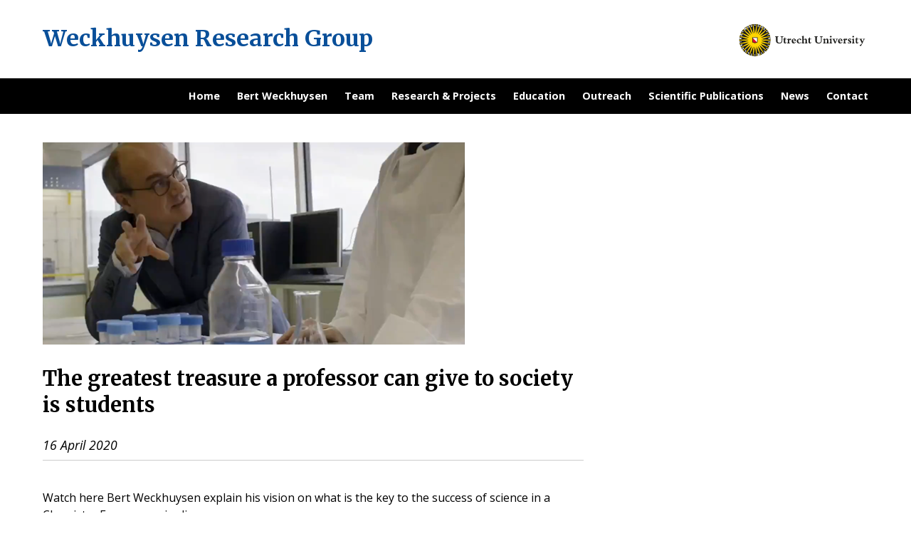

--- FILE ---
content_type: text/css
request_url: https://bertweckhuysen.com/wordpress/wp-content/themes/haicu20_weckhuysen/style.css?ver=6.9
body_size: 7540
content:
/*!
Theme Name: Bert Weckhuysen
Theme URI: https://bertweckhuysen.com
Author: Haciu webdesign
Author URI: https://haicu.nl/
Description: A tailormade theme for Bert Weckhuysen
Version: 1.0.0
License: GNU General Public License v2 or later
License URI: LICENSE
Text Domain: haicu20
Tags: custom-background, custom-logo, custom-menu, featured-images, threaded-comments, translation-ready

This theme is based on Underscores http://underscores.me/, (C) 2012-2016 Automattic, Inc.
Underscores is distributed under the terms of the GNU GPL v2 or later.

Normalizing styles have been helped along thanks to the fine work of
Nicolas Gallagher and Jonathan Neal http://necolas.github.io/normalize.css/
*/
/*--------------------------------------------------------------
>>> TABLE OF CONTENTS:
----------------------------------------------------------------
# Normalize
# Typography
# Elements
# Forms
# Navigation
	## Links
	## Menus
# Accessibility
# Alignments
# Clearings
# Widgets
# Content
	## Posts and pages
	## Comments
# Infinite scroll
# Media
	## Captions
	## Galleries
--------------------------------------------------------------*/
/*--------------------------------------------------------------
# Normalize
--------------------------------------------------------------*/
html {
	font-family: sans-serif;
	-webkit-text-size-adjust: 100%;
	-ms-text-size-adjust: 100%;
}

body {
	margin: 0;
	overflow-x:hidden;
}

article,
aside,
details,
figcaption,
figure,
footer,
header,
main,
menu,
nav,
section,
summary {
	display: block;
}

audio,
canvas,
progress,
video {
	display: inline-block;
	vertical-align: baseline;
}

audio:not([controls]) {
	display: none;
	height: 0;
}

[hidden],
template {
	display: none;
}

a {
	background-color: transparent;
}

a:active,
a:hover {
	outline: 0;
}

abbr[title] {
	border-bottom: 1px dotted;
}

b,
strong {
	font-weight: bold;
}

dfn {
	font-style: italic;
}



mark {
	background: #ff0;
	color: #000;
}

small {
	font-size: 80%;
}

sub,
sup {
	font-size: 75%;
	line-height: 0;
	position: relative;
	vertical-align: baseline;
}

sup {
	top: -0.5em;
}

sub {
	bottom: -0.25em;
}

img {
	border: 0;
}

svg:not(:root) {
	overflow: hidden;
}

figure {
	margin: 1em 40px;
}

hr {
	box-sizing: content-box;
	height: 0;
}

pre {
	overflow: auto;
}

code,
kbd,
pre,
samp {
	font-family: monospace, monospace;
	font-size: 1em;
}

button,
input,
optgroup,
select,
textarea {
	color: inherit;
	font: inherit;
	margin: 0;
}

button {
	overflow: visible;
}

button,
select {
	text-transform: none;
}

button,
html input[type="button"],
input[type="reset"],
input[type="submit"] {
	-webkit-appearance: button;
	cursor: pointer;
}

button[disabled],
html input[disabled] {
	cursor: default;
}

button::-moz-focus-inner,
input::-moz-focus-inner {
	border: 0;
	padding: 0;
}

input {
	line-height: normal;
}

input[type="checkbox"],
input[type="radio"] {
	box-sizing: border-box;
	padding: 0;
}

input[type="number"]::-webkit-inner-spin-button,
input[type="number"]::-webkit-outer-spin-button {
	height: auto;
}

input[type="search"]::-webkit-search-cancel-button,
input[type="search"]::-webkit-search-decoration {
	-webkit-appearance: none;
}

fieldset {
	border: 1px solid #c0c0c0;
	margin: 0 2px;
	padding: 0.35em 0.625em 0.75em;
}

legend {
	border: 0;
	padding: 0;
}

textarea {
	overflow: auto;
}

optgroup {
	font-weight: bold;
}

table {
	border-collapse: collapse;
	border-spacing: 0;
}

td,
th {
	padding: 0;
}

/*--------------------------------------------------------------
# Typography
--------------------------------------------------------------*/
body,
button,
input,
select,
optgroup,
textarea {
	color: #000;
	font-family: 'Open Sans', Arial, sans-serif;
	font-size: 16px;
	font-size: 1rem;
	line-height: 1.5;
}

h1, h2, h3, h4, h5, h6 {
	font-family: 'Merriweather', Times, sans-serif;
	clear: both;
	line-height: 1.3;
}
h1 {
	color:#000;
	font-size: 1.8em;
}
h1.site-title {
	font-size: 2em;
	margin: 1.5em 0 .5em 0;
	color:#094f99;
}
h2 {
	color:#094f99;
   font-size: 1.4em;
   font-weight: normal;
}
h3 {
	color:#88d0d6;
	font-size:20px;
	font-weight:normal;
}
h3.widget-title {
    color: #fff;
}
h4 {
	font-size:1em;
	margin-bottom:.8em;
	color:#094f99;
}
p {
	margin-bottom: 1.5em;
}

dfn, cite, em, i {
	font-style: italic;
}

blockquote {
	margin: 0 3em;
	font-style:normal;
	font-size:1.2em;
	color:#24a7de;
}
blockquote em {
	font-style:italic;
	font-size:0.8333em;
	color:#202020;
}

address {
	margin: 0 0 1.5em;
}

pre {
	background: #eee;
	font-family: "Courier 10 Pitch", Courier, monospace;
	font-size: 15px;
	font-size: 0.9375rem;
	line-height: 1.6;
	margin-bottom: 1.6em;
	max-width: 100%;
	overflow: auto;
	padding: 1.6em;
}

code, kbd, tt, var {
	font-family: Monaco, Consolas, "Andale Mono", "DejaVu Sans Mono", monospace;
	font-size: 15px;
	font-size: 0.9375rem;
}

abbr, acronym {
	border-bottom: 1px dotted #666;
	cursor: help;
}

mark, ins {
	background: #fff9c0;
	text-decoration: none;
}

big {
	font-size: 125%;
}

/*--------------------------------------------------------------
# Elements
--------------------------------------------------------------*/
html {
	box-sizing: border-box;
}

*,
*:before,
*:after {
	/* Inherit box-sizing to make it easier to change the property for components that leverage other behavior; see http://css-tricks.com/inheriting-box-sizing-probably-slightly-better-best-practice/ */
	box-sizing: inherit;
}

body {
	background: #fff;
	/* Fallback for when there is no custom background color defined. */
}

hr {
   background-color:#ccc;;
	border: 0;
	height: 1px;
	margin-bottom: 1.5em;
}
hr.grey {
	background:#ccc;
	height:1px;
}

ul, ol {
	margin: 0 0 1.5em 0;
	padding-left:1.5em;
}

ul {
	list-style: disc;
}

ol {
	list-style: decimal;
}


li > ul,
li > ol {
	margin-bottom: 0;
	margin-left: 1.5em;
}

dt {
	font-weight: bold;
}

dd {
	margin: 0 1.5em 1.5em;
}

img {
	height: auto;
	/* Make sure images are scaled correctly. */
	max-width: 100%;
	/* Adhere to container width. */
}

figure {
	margin: 1em 0;
	/* Extra wide images within figure tags don't overflow the content area. */
}

table {
	margin: 0 0 1.5em;
	width: 100%;
}

/*--------------------------------------------------------------
# Forms
--------------------------------------------------------------*/
button,
input[type="button"],
input[type="reset"],
input[type="submit"] {
	border: 1px solid;
	border-color: #ccc #ccc #bbb;
	border-radius: 3px;
	background: #e6e6e6;
	color: rgba(0, 0, 0, 0.8);
	font-size: 12px;
	font-size: 0.75rem;
	line-height: 1;
	padding: .6em 1em .4em;
}

button:hover,
input[type="button"]:hover,
input[type="reset"]:hover,
input[type="submit"]:hover {
	border-color: #ccc #bbb #aaa;
}

button:active, button:focus,
input[type="button"]:active,
input[type="button"]:focus,
input[type="reset"]:active,
input[type="reset"]:focus,
input[type="submit"]:active,
input[type="submit"]:focus {
	border-color: #aaa #bbb #bbb;
}

input[type="text"],
input[type="email"],
input[type="url"],
input[type="password"],
input[type="search"],
input[type="number"],
input[type="tel"],
input[type="range"],
input[type="date"],
input[type="month"],
input[type="week"],
input[type="time"],
input[type="datetime"],
input[type="datetime-local"],
input[type="color"],
textarea {
	color: #666;
	border: 1px solid #ccc;
	border-radius: 3px;
	padding: 3px;
}

input[type="text"]:focus,
input[type="email"]:focus,
input[type="url"]:focus,
input[type="password"]:focus,
input[type="search"]:focus,
input[type="number"]:focus,
input[type="tel"]:focus,
input[type="range"]:focus,
input[type="date"]:focus,
input[type="month"]:focus,
input[type="week"]:focus,
input[type="time"]:focus,
input[type="datetime"]:focus,
input[type="datetime-local"]:focus,
input[type="color"]:focus,
textarea:focus {
	color: #111;
}

select {
	border: 1px solid #ccc;
}

textarea {
	width: 100%;
}

/*--------------------------------------------------------------
# Navigation
--------------------------------------------------------------*/
/*--------------------------------------------------------------
## Links
--------------------------------------------------------------*/
a {
	color: #094f99;
	text-decoration:none;
}

a:visited {
	color: #094f99;
	text-decoration:none;
}

a:hover, a:focus, a:active {
	color: #88d0d6;
}

a:focus {
	outline: thin dotted;
}

a:hover, a:active {
	outline: 0;
}

a.readmore {
	color:#24a7de;
}
a.readmore:hover {
	color:#5b2e91;
}

/*--------------------------------------------------------------
## Menus
--------------------------------------------------------------*/
.main-navigation {
	clear: both;
	display: block;
	float: left;
	width: 100%;
}
.main-navigation .innerwrap {
	max-width:1200px;
	margin:0 auto;
	padding:0 20px;
}

.main-navigation ul {
	display: block;
	list-style: none;
	margin: 0 -10px 0 0;
	padding-left: 0;
}

.main-navigation ul ul {
	box-shadow: 0 2px 3px rgba(0, 0, 0, 0.2);
	float: left;
	position: absolute;
	top: 100%;
	left: -999em;
	z-index: 99999;
	text-align:left;
	padding-top:9px;
	padding-bottom:5px;
	background:rgba(255,255,255,0.8);
}
.site-header.scrolled-down .main-navigation ul ul {
	background:rgba(255,255,255,1);
}
.main-navigation ul ul li {
	font-size:0.85em;
	padding:5px 10px 5px 10px;
}

.main-navigation ul ul ul {
	left: -999em;
	top: 0;
}

.main-navigation ul ul li:hover > ul,
.main-navigation ul ul li.focus > ul {
	left: 100%;
}

.main-navigation ul ul a {
	width: 180px;
}

.main-navigation ul li:hover > ul,
.main-navigation ul li.focus > ul {
	left: auto;
}

.main-navigation li {
	float: left;
	position: relative;
}

.main-navigation a {
	display: block;
	text-decoration: none;
}

.menu-toggle {
		display: none;
}

.site-main .comment-navigation, .site-main
.posts-navigation, .site-main
.post-navigation {
	margin: 0 0 1.5em;
	overflow: hidden;
}

.comment-navigation .nav-previous,
.posts-navigation .nav-previous,
.post-navigation .nav-previous {
	float: left;
	width: 50%;
}

.comment-navigation .nav-next,
.posts-navigation .nav-next,
.post-navigation .nav-next {
	float: right;
	text-align: right;
	width: 50%;
}

/*--------------------------------------------------------------
# Accessibility
--------------------------------------------------------------*/
/* Text meant only for screen readers. */
.screen-reader-text {
	clip: rect(1px, 1px, 1px, 1px);
	position: absolute !important;
	height: 1px;
	width: 1px;
	overflow: hidden;
	word-wrap: normal !important;
	/* Many screen reader and browser combinations announce broken words as they would appear visually. */
}

.screen-reader-text:focus {
	background-color: #f1f1f1;
	border-radius: 3px;
	box-shadow: 0 0 2px 2px rgba(0, 0, 0, 0.6);
	clip: auto !important;
	color: #21759b;
	display: block;
	font-size: 14px;
	font-size: 0.875rem;
	font-weight: bold;
	height: auto;
	left: 5px;
	line-height: normal;
	padding: 15px 23px 14px;
	text-decoration: none;
	top: 5px;
	width: auto;
	z-index: 100000;
	/* Above WP toolbar. */
}

/* Do not show the outline on the skip link target. */
#content[tabindex="-1"]:focus {
	outline: 0;
}

/*--------------------------------------------------------------
# Alignments
--------------------------------------------------------------*/
.alignleft {
	display: inline;
	float: left;
	margin-right: 1.5em;
}

.alignright {
	display: inline;
	float: right;
	margin-left: 1.5em;
}

.aligncenter {
	clear: both;
	display: block;
	margin-left: auto;
	margin-right: auto;
}

/*--------------------------------------------------------------
# Clearings
--------------------------------------------------------------*/
.clear:before,
.clear:after,
.entry-content:before,
.entry-content:after,
.comment-content:before,
.comment-content:after,
.site-header:before,
.site-header:after,
.site-content:before,
.site-content:after,
.site-footer:before,
.site-footer:after {
	content: "";
	display: table;
	table-layout: fixed;
}

.clear:after,
.entry-content:after,
.comment-content:after,
.site-header:after,
.site-content:after,
.site-footer:after {
	clear: both;
}

/*--------------------------------------------------------------
# Widgets
--------------------------------------------------------------*/
.widget {
	margin: 0;
	/* Make sure select elements fit in widgets. */
}

.widget select {
	max-width: 100%;
}

/*--------------------------------------------------------------
# Content
--------------------------------------------------------------*/
/*--------------------------------------------------------------
## Posts and pages
--------------------------------------------------------------*/
.sticky {
	display: block;
}

.hentry {
	margin: 0;
}

.updated:not(.published) {
	display: none;
}

.page-content,
.entry-content,
.entry-summary {
	margin: 0.5em 0 0;
}

.page-links {
	clear: both;
	margin: 0 0 1.5em;
}

/*--------------------------------------------------------------
## Comments
--------------------------------------------------------------*/
.comment-content a {
	word-wrap: break-word;
}

.bypostauthor {
	display: block;
}

/*--------------------------------------------------------------
# Media
--------------------------------------------------------------*/
.page-content .wp-smiley,
.entry-content .wp-smiley,
.comment-content .wp-smiley {
	border: none;
	margin-bottom: 0;
	margin-top: 0;
	padding: 0;
}

/* Make sure embeds and iframes fit their containers. */
embed,
iframe,
object {
	max-width: 100%;
}

/* Make sure logo link wraps around logo image. */
.custom-logo-link {
	display: inline-block;
}

/*--------------------------------------------------------------
## Captions
--------------------------------------------------------------*/
.wp-caption {
	margin-bottom: 1.5em;
	max-width: 100%;
}

.wp-caption img[class*="wp-image-"] {
	display: block;
	margin-left: auto;
	margin-right: auto;
}

.wp-caption .wp-caption-text {
	margin: 0.8075em 0;
}

.wp-caption-text {
	text-align: center;
}

/*--------------------------------------------------------------
## Galleries
--------------------------------------------------------------*/
.gallery {
	margin-bottom: 1.5em;
}

.gallery-item {
	display: inline-block;
	text-align: center;
	vertical-align: top;
	width: 100%;
}

.gallery-columns-2 .gallery-item {
	max-width: 50%;
}

.gallery-columns-3 .gallery-item {
	max-width: 33.33%;
}

.gallery-columns-4 .gallery-item {
	max-width: 25%;
}

.gallery-columns-5 .gallery-item {
	max-width: 20%;
}

.gallery-columns-6 .gallery-item {
	max-width: 16.66%;
}

.gallery-columns-7 .gallery-item {
	max-width: 14.28%;
}

.gallery-columns-8 .gallery-item {
	max-width: 12.5%;
}

.gallery-columns-9 .gallery-item {
	max-width: 11.11%;
}

.gallery-caption {
	display: block;
}


/*--------------------------------------------------------------
## Layout 
--------------------------------------------------------------*/
body.modal-open {
	overflow:hidden;
}
body.modal-open .site-header {
	background-color:#fff;
}


/*--------------------------------------------------------------
## Header 
--------------------------------------------------------------*/
.site-header {
	width:100%;
	z-index:999;
}
.site-header .site-branding {
	background-color:rgba(255,255,255,0.7);
}
.site-header .site-branding .innerwrap {
	max-width:1200px;
	margin:0 auto;
	padding:0 20px;
	min-height:110px;
	position:relative;
}
.site-header .site-branding h1 {
	margin:0;
	padding:34px 0 0 0;
	width:calc(100% - 200px);
	float:left;
	white-space: nowrap;
}
.site-header .site-branding img {
	float:right;
	clear:none;
	padding-top:30px;
}
.site-header .main-navigation {
	position:relative;
	width:100%;
	background-color: #000;
}
.site-content .banner {
	position:relative;
	background-attachment: scroll;
    background-position: 50% 50%;
    background-size: cover;
    background-repeat: no-repeat;
    height: 37.5vw;
    min-height:360px;
    margin-top:-160px;
    z-index:-1;
}
.site-content .banner .entry-header {
	position:absolute;
	bottom:30px;
	left:0;
	right:0;
	padding:0 20px 0 30vw;
}
.site-content .banner .entry-header h1 {
	max-width:500px;
	background-color:rgba(0,0,0,0.4);
	margin:0 auto;
	padding:20px;
	text-align:left;
	font-size:2.2em;
	color:#fff;
	font-weight:400;
	line-height:1.2em;
}
.site-content .banner .entry-header hr {
	max-width:180px;
	background:#fff;
	margin-top:20px;
}
.header-space {
	height:70px;
}


.home .content-area .news-latest-list,
.page-template-page-bert .content-area .news-latest-list {
	margin:24px -15px 30px -15px;
}

.news-latest-list .news-latest-item.twitter {
	background-color:transparent;
}



/*--------------------------------------------------------------
## Main-navigation
--------------------------------------------------------------*/
.main-navigation {
	padding:0;
}
.main-navigation ul {
	text-align:right;
}
.main-navigation > div > div > ul > li {
	display:inline-block;
	float:none;
}

.main-navigation > div > div > ul > li > a {
    display: inline-block;
    line-height:50px;
    padding:0 10px;
    color:#ffffff;
    font-size:0.9em;
    font-weight:bold;
}
.main-navigation > div > div > ul > li > a:hover {
    color:#88d0d6;
}
.main-navigation > div > div > ul li.current-menu-ancestor > a,
.main-navigation > div > div > ul li.current-menu-item > a  {
    color:#f9c712;
}
.main-navigation ul ul li {
	padding-top:0px;
}
.main-navigation ul ul li a {
	color:#000;
	font-weight:bold;
	border-bottom:1px solid #000;
	padding-bottom:6px;
}
.main-navigation ul ul li a:hover {
	color:#094f99;
}
.main-navigation ul ul li:last-child a {
	border-bottom:0;
	padding-bottom:0px;
}

/*--------------------------------------------------------------
## Body
--------------------------------------------------------------*/

.site-content {

}
.content-area 	{
	max-width:1200px;
	margin:40px auto;
	padding:0 20px;
}
.page-template .entry-content,
.page-template-default .entry-content {
	margin-bottom: 30px;
}
.content-area .entry-columns {
	margin:0 -20px;
   display: -webkit-box;
   display: -ms-flexbox;
   display: flex;
   -webkit-box-flex: 1;
   -ms-flex: 1;
    flex: 1;
    flex-wrap:wrap;
    align-items: stretch;
}
.content-area .entry-columns.col3 .col {
    -webkit-flex:1 1 33.33%;
    -ms-flex:1 1 33.33%;
    flex: 1 1 33.33%;
    padding:0 20px;
    min-width:260px;
}
.content-area .entry-columns .col h2 {
    margin-bottom:-.4em;
}
.content-area .entry-columns .col h2+p {
    margin-top:.8em;
}

.section-image {
    background-position: 50% 50%;
    background-attachment:fixed;
    background-size: cover;
    background-repeat: no-repeat;
    height: 400px;
    width: 100vw;
    padding:0;
    margin:0;
    position: relative;
    left: calc(50% - 35px);
    right: calc(50% - 35px);
    margin-left: calc(-50vw + 35px);
    margin-right: calc(-50vw + 35px);
}



.content-aside {
   display: -webkit-box;
   display: -ms-flexbox;
   display: flex;
   -webkit-box-flex: 1;
   -ms-flex: 1;
    flex: 1;
    flex-wrap:wrap;
    align-items: stretch;
    margin:0 -20px;
}
.content-aside .col {
    -webkit-flex:1 1 33.33%;
    -ms-flex:1 1 33.33%;
    flex: 1 1 33.33%;
    padding:20px 20px;
    min-width:300px;
}
.content-aside .col.content {
    -webkit-flex:2 1 66.66%;
    -ms-flex:2 1 66.66%;
    flex: 2 1 66.66%;
    padding:20px 20px;
    min-width:300px;
}
.newswrap h2 {
	margin-top:0;
}
.newswrap a {
	display:block;
	text-decoration:none;
	color:#404040;
}
.newswrap .entry-columns .col a:hover,
.newswrap .entry-columns .col a:hover h2 {
	color: #9fd2db;
}
.newswrap .entry-columns .col a:hover img {
	opacity:0.9;
}

/*--------------------------------------------------------------
## Homepage sections
--------------------------------------------------------------*/

.topic-section {
    background-color:#f3f3f4;
    padding:0;
    margin:0;
}
.topic-section .innerwrap {
	max-width:1200px;
	margin:0 auto;
	padding:30px 20px 20px 20px;
}
.topic-section .topics {
	margin:0;
   display: -webkit-box;
   display: -ms-flexbox;
   display: flex;
   -webkit-box-flex: 1;
   -ms-flex: 1;
    flex: 1;
    flex-wrap:wrap;
    align-items: stretch;
}
.topic-section .topic {
    -webkit-flex:1 1 33.33%;
    -ms-flex:1 1 33.33%;
    flex: 1 1 33.33%;
    padding:0 0px;
    min-width:240px;
    margin-bottom:30px;
	 text-align:center;
}
.topic-section .topic img {
    width:140px;
    margin-bottom:-20px;
}
.topic-section .topic h2 {
    font-size:1.4em;
    color:inherit;
}

.quicklink-section {
    padding:0;
    margin:0;
}
.quicklink-section .innerwrap {
	max-width:1200px;
	margin:0 auto;
	padding:30px 20px 0 20px;
}
.quicklink-section .quicklinks {
	margin:0 -20px;
   display: -webkit-box;
   display: -ms-flexbox;
   display: flex;
   -webkit-box-flex: 1;
   -ms-flex: 1;
    flex: 1;
    flex-wrap:wrap;
    align-items: stretch;
}
.quicklink-section .quicklink {
    -webkit-flex:1 1 25%;
    -ms-flex:1 1 25%;
    flex: 1 1 25%;
    padding:0 20px;
    min-width:240px;
    margin-bottom:30px;
}
.quicklink-section .quicklink a {
    color:#000;
}

.quicklink-section .quicklink img {
    margin-bottom:-10px;
}
.quicklink-section .quicklink a:hover img {
    opacity:0.8;
}
.quicklink-section .quicklink h2 {
    font-size:1.4em;
    color:inherit;
}
.quicklink-section .quicklink a .read-more {
	display:block;
	margin-top:-1.5em;
	color:#094f99;
}
.quicklink-section .quicklink a:hover .read-more {
    color:#88d0d6;
}

.bert-section {
    background-color:#f3f3f4;
    padding:0;
    margin:0;
}
.bert-section .innerwrap {
	max-width:1200px;
	margin:0 auto;
	padding:60px 20px 20px 20px;
}
.bert-section .berts {
	margin:0 -20px;
   display: -webkit-box;
   display: -ms-flexbox;
   display: flex;
   -webkit-box-flex: 1;
   -ms-flex: 1;
    flex: 1;
    flex-wrap:wrap;
    align-items: stretch;
}
.bert-section .bert {
    -webkit-flex:1 1 33.33%;
    -ms-flex:1 1 33.33%;
    flex: 1 1 33.33%;
    padding:0 20px;
    min-width:240px;
    margin-bottom:30px;
}
.bert-section .bert.bert2 {
    -webkit-flex:1 1 66.66%;
    -ms-flex:1 1 66.66%;
    flex: 2 1 66.66%;
    padding:0 20px;
    min-width:240px;
    margin-bottom:30px;
}
.bert-section .bert a {
    color:#000;
}

.bert-section .bert img {
    margin-bottom:-10px;
}
.bert-section .bert a:hover img {
    opacity:0.8;
}
.bert-section .bert h2 {
    font-size:1.4em;
    color:inherit;
}
.bert-section .bert h3 {
    font-size:1.1em;
    margin-top:-.5em;
}
.bert-section .bert a .read-more {
	display:block;
	margin-top:-1.5em;
	color:#094f99;
}
.bert-section .bert a:hover .read-more {
    color:#88d0d6;
}

/*--------------------------------------------------------------
# Page template default
--------------------------------------------------------------*/

.page-template-default .site-main {
	margin-top:30px;
	max-width:760px;
}

.text-sections {
	margin-bottom:30px;
}
.text-sections .text-section {

}
.text-sections .entry-content {

}
.text-sections h2.openup + .entry-content {
	display:block;
}
.text-sections .entry-content .innerwrap {

}
.text-sections h2 {
	font-weight:normal;
	cursor:pointer;
	padding-bottom:10px;
	margin-bottom:10px;
	border-bottom:1px solid #ccc;
}
.text-sections h2:before {
	content:"+";
	color:#000;
	width:1em;
	display:block;
	float: left;
}

.text-sections h2.openup:before {
	content:"-";
}

/*--------------------------------------------------------------
# Page template Bert
--------------------------------------------------------------*/


.aside-extra h2 {
	color:#000;
	border-bottom:1px solid #ccc;
	padding-bottom:6px;
}
.aside-extra ul {
	list-style:none;
	margin:0;
	padding:0;
}
.aside-extra ul li {
	margin:0;
	padding:0;
	color:#094f99;
	margin-bottom:1.5em;
}

/*--------------------------------------------------------------
# Page template Two Columns
--------------------------------------------------------------*/

.page-template-page-twocolumns .entry-content.two-columns {
	margin:0 -20px;
   display: -webkit-box;
   display: -ms-flexbox;
   display: flex;
   -webkit-box-flex: 1;
   -ms-flex: 1;
    flex: 1;
    flex-wrap:wrap;
    align-items: stretch;
}
.page-template-page-twocolumns .entry-content.two-columns .col {
    -webkit-flex:1 1 50%;
    -ms-flex:1 1 50%;
    flex: 1 1 50%;
    padding:0 20px;
    min-width:400px;
}
.page-template-page-twocolumns .entry-content.two-columns h2 {
	margin-top:60px;
	padding-bottom:8px;
	border-bottom: 1px solid silver;
}
.tp_pub_info {
	padding-left:0 !important;
}


/*--------------------------------------------------------------
## Footer
--------------------------------------------------------------*/

.site-footer .subscribe {
	background-image: linear-gradient( to right, rgba(92, 36, 131, 1), rgba(45, 46, 131, 1), rgba(54, 169, 225, 1) );
}
.site-footer .subscribe .innerwrap {
	max-width:1200px;
	margin:0 auto;
	padding:15px 20x;
	text-align:center;
}
.site-footer .subscribe a {
	font-size:24px;
	text-decoration:none;
	color:#fff;
}

.site-footer .footer-widgets {
	background:#201e1e;
}
.site-footer .footer-widgets .innerwrap {
	max-width:1200px;
	margin:0 auto;
	padding:10px 0;
   display: -webkit-box;
   display: -ms-flexbox;
   display: flex;
   -webkit-box-flex: 1;
   -ms-flex: 1;
    flex: 1;
    flex-wrap:wrap;
    align-items: stretch; 
}
.site-footer .footer-widgets .widget {
    -webkit-flex:1 1 25%;
    -ms-flex:1 1 25%;
    flex: 1 1 25%;
    padding:35px;
    color:#fff;
    font-size: .9em;
    line-height: 1.4;
}
.site-footer .footer-widgets .widget ul {
	margin:0;
	padding:0;
	list-style: none;
}
.site-footer .footer-widgets .widget ul li {
	margin:0;
	padding:0;
}
.site-footer .footer-widgets .widget a {
	color:#fff;
	text-decoration: none;
}
.site-footer .footer-widgets .widget a:hover {
	text-decoration:underline;
}
.site-footer .footer-widgets .widget .post-date {
	display:block;
	font-style:italic;
}
.site-footer .footer-widgets .widget.widget_recent_entries li {
	margin-bottom:10px;	
   display: -webkit-box;
   display: -ms-flexbox;
   display: flex;
   -webkit-box-flex: 1;
   -ms-flex: 1;
    flex: 1;
	flex-direction:column;
}


.site-footer .site-info {
	color:#fff;
    background:#000;
}
.site-footer .site-info .innerwrap {
	max-width:1200px;
	margin:0 auto;
	padding:10px 20px;
}
.site-footer .site-info .copyright {
	float:left;
}
.site-footer .site-info .social_media {
	float:right;
}
.site-footer .site-info .social_media img {
	width:24px;
}
.site-footer .widget_nav_menu ul.sub-menu {
	display:none;
}



/*--------------------------------------------------------------
# Archive
--------------------------------------------------------------*/

.archive .column-wrap {
	margin:0 -20px;
   display: -webkit-box;
   display: -ms-flexbox;
   display: flex;
   -webkit-box-flex: 1;
   -ms-flex: 1;
    flex: 1;
    flex-wrap:wrap;
    align-items: stretch;
}
.archive .column-wrap .hentry {
    -webkit-flex:1 1 33.33%;
    -ms-flex:1 1 33.33%;
    flex: 1 1 33.33%;
    padding:0 20px;
    min-width:300px;
}
.archive .column-wrap .hentry a {
	display:block;
	text-decoration:none;
	color:#404040;
}
.archive .column-wrap .hentry a:hover,
.archive .column-wrap .hentry a:hover h2 {
	color: #9fd2db;
}
.archive .column-wrap .hentry a:hover img {
	opacity:0.9;
}
.archive .column-wrap .hentry h2 {
    color:#404040;
    line-height:1.2em;
    margin-top:10px;
    margin-bottom:-10px;
}
.archive .column-wrap .hentry .entry-content {
    margin-top:0;
}
.wp-pagenavi {
    clear: both;
    margin:30px 0px 30px 0px;
}

.wp-pagenavi a, 
.wp-pagenavi span {
    display:inline-block;
    text-decoration: none;
    border: 0;
    text-align:center;
    margin: 6px;
    min-width:40px;
    line-height:30px;
    background:#f0f2f1;
    font-weight:normal;
    font-size:18px;
}
.wp-pagenavi a:hover {
    border:0;
	background:#3a393a;
	color:#fff !important;
}

.wp-pagenavi span.current {
    background:#3a393a;
    border: 0px;
	color:#fff;
}

.wp-pagenavi span.current {
    font-weight: normal;
}

/*--------------------------------------------------------------
# Page template news overview (NO ARCHIVE)
--------------------------------------------------------------*/

.content-area .news-latest-list {
	margin:0 -15px;
   display: -webkit-box;
   display: -ms-flexbox;
   display: flex;
   -webkit-box-flex: 1;
   -ms-flex: 1;
    flex: 1;
    flex-wrap:wrap;
    align-items: stretch;
	justify-content:center;
	background-color:#d1eefc;
	padding-top:10px;
}
.home .content-area .news-latest-list {
	background-color:#fff;
	padding-top:0px;
}
.content-area .news-latest-item {
    -webkit-flex:1 1 30%;
    -ms-flex:1 1 30%;
    flex: 1 1 30%;
    /* should be flex: 1 1 calc(33% - 30px);
    but IE11 is nog listening to margins (Nor padding see partners) */
    margin:0 15px 20px 15px;
    min-width:220px;
    background-color:#d1eefc;
}

.content-area .news-latest-item .innerwrap {
    padding:0 0 10px 10px;
}
.content-area .news-latest-item img {
	display:block;
	margin:0 auto;
}
.content-area .news-latest-item .meta {
	color:#24a7de;
	margin-top:4px;
	font-size:.8em;
	font-weight:700;
	line-height:30px;
}
.content-area .news-latest-item h2 {
	margin:5px 0 0 0;
	font-size:1em;
	line-height:1.2em;
}
.content-area .news-latest-item h2 a {
	color:#000;
}
.content-area .news-latest-item p {
	margin-bottom:10px;
	display:inline;
}
.content-area .news-latest-item .readmore {
	font-weight: 700;
}
.content-area .news-latest-item .readmore:hover {

}
.content-area .news-latest-item .news-image {
	width:100px;
	float:left;
}
.content-area .news-latest-item .news-title {
	width:calc(100% - 100px);
	float:left;
}



.content-area .news-year-list {
	margin-bottom:30px;
}
.content-area .news-year-item {
	border-top:1px solid #ccc;
	padding-top:10px;
	padding-bottom:10px;
}
.content-area .news-year-image {
	float:left;
	width:200px;
	padding-top:10px;
}
.content-area .news-year-text {
	float:right;
	width:calc(100% - 220px);
}
.content-area .news-year-item {
	border-top:1px solid #ccc;
	padding-top:10px;
	padding-bottom:10px;
}
.content-area .news-year-item h2 {
	margin:5px 0 0 0;
	font-size:1.4em;
	line-height:1.2em;
	font-weight:700;
}
.content-area .news-year-item p {
	margin:5px 0 0 0;
}
.content-area .news-year-item h2 a {
	color:#202020;
}

/*--------------------------------------------------------------
# Single
--------------------------------------------------------------*/

.single .site-main {
	margin-top:30px;
	max-width:760px;
}

.single .entry-meta {
	font-style:italic;
	font-size: 1.1em;
}
.single .entry-content {
	margin-bottom:30px;
}
.single .entry-content strong {
	color:#5b2e91;
}


/*--------------------------------------------------------------
# CPT Team members
--------------------------------------------------------------*/

.people-templates .people-list {
	margin:0 -20px;
   display: -webkit-box;
   display: -ms-flexbox;
   display: flex;
   -webkit-box-flex: 1;
   -ms-flex: 1;
    flex: 1;
    flex-wrap:wrap;
    align-items: stretch;
}
.people-templates .people-list .person {
    -webkit-flex:1 1 50%;
    -ms-flex:1 1 50%;
    flex: 1 1 50%;
    padding:0 20px;
    min-width:440px;
    margin-bottom:30px;
    font-size:0.9em;
}
.people-templates .people-list.grouphead .person {
    -webkit-flex:1 1 100%;
    -ms-flex:1 1 100%;
    flex: 1 1 100%;
}
.people-templates .people-list h3 {
    font-size:1.3em;
    margin-bottom:4px;
    color:#000;
}
.people-templates .people-list h3 > a {
   color:#000;
}
.people-templates .people-list h3 > a:hover {
   color: #24a7de;
}
.people-templates .people-list a.readmore {
   font-weight:700;
}
.people-templates hr.grey {
    margin-top:-30px;
    margin-bottom:5px;
}
.people-templates span.organisation {
    display:block;
    color:#24a7de;
    min-height:42px;
    margin-bottom:10px;
}
.people-templates .subcolumns .col.left {
    width:25%;
    float:left;
    padding-right:10px;
}
.people-templates .subcolumns .col.right {
    width:75%;
    float:right;
    padding-left:10px;
}
.people-templates .grouphead .subcolumns .col.left {
    width:25%;
}
.people-templates .grouphead .subcolumns .col.right {
    width:75%;
    float:none;
}

.pub-sections {
	margin-bottom:30px;
	margin-top:-10px;
}

.pub-sections h2.openup + .entry-content {
	display:block;
}
.pub-sections .entry-content .innerwrap {

}
.pub-sections h2 {
	font-weight:normal;
	cursor:pointer;
	padding-bottom:10px;
	margin-bottom:10px;
	border-bottom:1px solid #ccc;
}
.pub-sections h2:before {
	content:"+";
	color:#000;
	width:1em;
	display:block;
	float: left;
}

.pub-sections h2.openup:before {
	content:"-";
}
.single-team_member .subcolumns .col.left {
    width:25%;
    float:left;
    padding-right:10px;
}
.single-team_member .subcolumns .col.right {
    width:75%;
    float:right;
    padding-left:10px;
}
.people-templates .people-list .person.hidden {
	height:0;
	padding:0;
	margin:0;
}


/*--------------------------------------------------------------
# CPT Alumni
--------------------------------------------------------------*/

.page-template-page-alumni .people-templates .subcolumns .col.left,
.single .people-templates .subcolumns .col.left {
    width:25%;
}
.page-template-page-alumni .people-templates .subcolumns .col.right,
.single .people-templates .subcolumns .col.right {
    width:75%;
}
.page-template-page-alumni .people-templates .subcolumns .col.right  p:first-child,
.single .people-templates .subcolumns .col.right p:first-child {
    margin-top:0;
}
.single .people-templates {
	max-width:560px;
	margin-bottom:60px;
}

/*--------------------------------------------------------------
# CPT Covers
--------------------------------------------------------------*/

.cover-list {
	margin:0 -20px;
   display: -webkit-box;
   display: -ms-flexbox;
   display: flex;
   -webkit-box-flex: 1;
   -ms-flex: 1;
    flex: 1;
    flex-wrap:wrap;
    align-items: stretch;
    justify-content:center;
}
.cover-list .cover {
    -webkit-flex:1 1 25%;
    -ms-flex:1 1 25%;
    flex: 1 1 25%;
    padding:0 20px;
    min-width:220px;
    max-width:260px;
    margin-top:30px;
    margin-bottom:30px;
    font-size:0.8em;
    text-align:center;
}
.cover-list .cover img {
    max-width:300px;
    width:auto;
    max-height:260px;
    margin-bottom:10px;
}


/*--------------------------------------------------------------
# Media query 1024
--------------------------------------------------------------*/

@media screen and (max-width: 1024px) {

.site-footer .footer-widgets .widget {
    -webkit-flex:1 1 50%;
    -ms-flex:1 1 50%;
    flex: 1 1 50%;
}
.site-footer .footer-widgets .widget {
    padding:20px 35px 20px 35px;
}

.archive .column-wrap .hentry {
    -webkit-flex:1 1 50%;
    -ms-flex:1 1 50%;
    flex: 1 1 50%;
}


} /* end media query */


/*--------------------------------------------------------------
# Media query 860
--------------------------------------------------------------*/

@media screen and (max-width: 860px) {

.people-templates .grouphead .subcolumns .col.left {
    width:50%;
}
.people-templates .grouphead .subcolumns .col.right {
    width:50%;
    float:right;
}
} /* end media query */

/*--------------------------------------------------------------
# Media query 1020 (was 820)
--------------------------------------------------------------*/

@media screen and (max-width: 1020px) {

.site-header .site-branding h1 {
    font-size:1.5em;
    padding-top:60px;
}
.site-header .site-branding img {
	padding-top:10px;
	max-height:50px;
}
.site-content .banner .entry-header h1 {
	font-size:1.8em;
}
.main-navigation .innerwrap {
	min-height:50px;
}
.main-navigation.show .innerwrap {
	padding:0;
}
.menu-toggle {
	display:block;
	position:absolute;
	top: 15px;
	right:20px;
	font-weight:bold;
	cursor: pointer;
	color:#fff;
}
.menu-toggle:after {
	display:inline-block;
	content:'\00a0';
	width:20px;
	margin-left:6px;
	background:url('images/menu_white.png') right 4px no-repeat;
	background-size: contain;
}
.show .menu-toggle:after {
	display:inline-block;
	content:'\00a0';
	width:20px;
	margin-left:6px;
	background:url('images/close_white.png') right 4px no-repeat;
	background-size: contain;
}
.main-navigation > div > div > ul {
	width:100%;
	height:0;
	text-align:center;
	overflow:hidden;
	transition:height 400ms;
}
.main-navigation.show > div > div > ul {
	height:100vh;
	overflow:auto; 
	padding-bottom: 120px;
}
.main-navigation > div > div > ul > li {
	display:block;
	padding:10px 0;
}
.main-navigation > div > div > ul > li:first-child {
	margin-top:55px;
}
.main-navigation > div > div > ul > li > a {
	display:block;
	padding-left:0;
	font-size:1em;
	line-height:30px;
}
.main-navigation ul ul {
	box-shadow: none;
	float: none;
	position: relative;
	top:auto;
	left:auto;
	text-align:left;
	padding-top:5px;
	padding-bottom:5px;
	background:#fff;
}
.main-navigation ul ul li {
	display:block;
	float:none;
	text-align:center;
}
.main-navigation ul ul li a {
	width:calc(100% - 20px);
}

}

/*--------------------------------------------------------------
# Media query 600
--------------------------------------------------------------*/

@media screen and (max-width: 600px) {


.site-content .banner .entry-header h1 {
    font-size:1.2em;
}

.site-header .innerwrap {
	padding:10px 20px;
	position:relative;
}
.site-content .banner .entry-header {
	padding:0 20px;
}

.content-area 	{
	padding:0 20px;
}

.content-area .entry-columns {
	margin:0 -20px;
}
.content-area .entry-columns .col {
    -webkit-flex:1 1 100%;
    -ms-flex:1 1 100%;
    flex: 1 1 100%;
    padding:0 20px;
}

.content-area .text-sections {
	margin:0 -20px;
}
.content-area .text-sections .text-section {
    padding:0 20px;
}

.site-footer .footer-widgets .widget {
    -webkit-flex:1 1 100%;
    -ms-flex:1 1 100%;
    flex: 1 1 100%;
}

.site-footer .footer-widgets .widget {
    padding:20px;
}

.site-footer .site-info .innerwrap {
	padding:10px 20px;
}
.archive .column-wrap {
	margin:0 -20px;
}
.archive .column-wrap .hentry {
    -webkit-flex:1 1 100%;
    -ms-flex:1 1 100%;
    flex: 1 1 100%;
    padding:0 20px;
}

.content-area .news-year-image {
	float:none;
	width:100%;
}
.content-area .news-year-text {
	float:none;
	width:100%;
}



} /* end media query */


/*--------------------------------------------------------------
# Media query 500
--------------------------------------------------------------*/

@media screen and (max-width: 500px) {

.people-templates .people-list .person {
    min-width:300px;
}
.people-templates .subcolumns .col.left,
.people-templates .grouphead .subcolumns .col.left {
    width:100%;
    float:left;
    padding-right:0px;
    margin-bottom:10px;
}
.people-templates .subcolumns .col.right,
.people-templates .grouphead .subcolumns .col.right {
    width:100%;
    float:right;
    padding-left:0px;
}

.page-template-page-alumni .people-templates .subcolumns .col.left,
.single .people-templates .subcolumns .col.left {
    width:100%;
}
.page-template-page-alumni .people-templates .subcolumns .col.right,
.single .people-templates .subcolumns .col.right {
    width:100%;
}

} /* end media query */

/*--------------------------------------------------------------
# Media query 400
--------------------------------------------------------------*/

@media screen and (max-width: 400px) {

.site-header .site-branding h1 {
    font-size:1.2em;
    padding-top:70px;
}

} /* end media query */